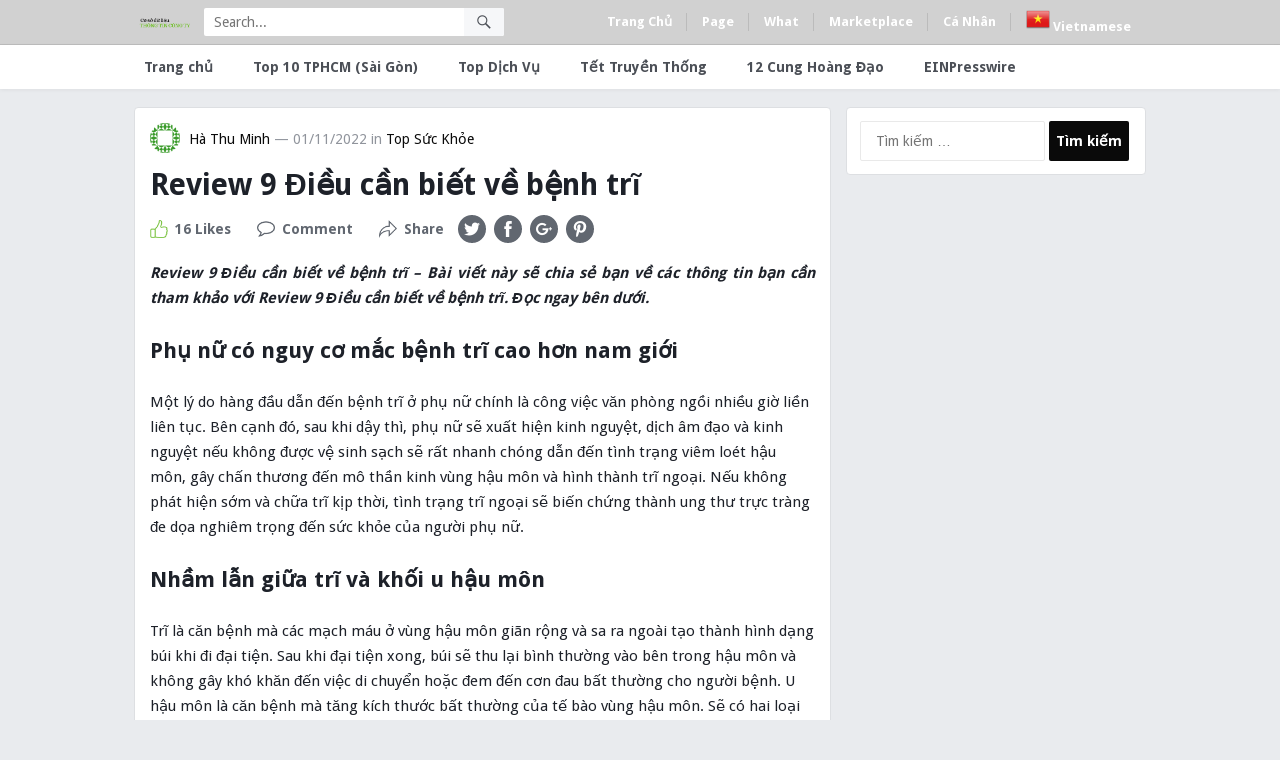

--- FILE ---
content_type: text/html; charset=UTF-8
request_url: https://thongtincongty.work/review-9-dieu-can-biet-ve-benh-tri/
body_size: 15980
content:
<!DOCTYPE html>
<html lang="vi" prefix="og: https://ogp.me/ns#">
<head>
<script async src="https://pagead2.googlesyndication.com/pagead/js/adsbygoogle.js"></script>
<script>
     (adsbygoogle = window.adsbygoogle || []).push({
          google_ad_client: "ca-pub-4895990108808600",
          enable_page_level_ads: true
     });
</script>
	<!-- Global site tag (gtag.js) - Google Analytics -->
<script async src="https://www.googletagmanager.com/gtag/js?id=G-30GD0V6ZGT"></script>
<script>
  window.dataLayer = window.dataLayer || [];
  function gtag(){dataLayer.push(arguments);}
  gtag('js', new Date());

  gtag('config', 'G-30GD0V6ZGT');
</script>
	<meta name="google-site-verification" content="faxTlsrXNxUDHcFQib5KByChHEZTRufoxxSGD6ebKdM" />
<meta charset="UTF-8">
<meta name="viewport" content="width=device-width, initial-scale=1">
<meta http-equiv="X-UA-Compatible" content="IE=edge">
<meta name="HandheldFriendly" content="true">
<link rel="profile" href="https://gmpg.org/xfn/11">
<link rel="icon" type="image/png" href="https://thongtincongty.work/wp-content/uploads/2021/08/icon-sao.png" />

<!-- Tối ưu hóa công cụ tìm kiếm bởi Rank Math PRO - https://rankmath.com/ -->
<title>Review 9 Điều cần biết về bệnh trĩ 2026</title>
<meta name="description" content="Review 9 Điều cần biết về bệnh trĩ - Bài viết này sẽ chia sẻ bạn về các thông tin bạn cần tham khảo với Review 9 Điều cần biết về bệnh trĩ. Đọc ngay bên dưới."/>
<meta name="robots" content="follow, index, max-snippet:-1, max-video-preview:-1, max-image-preview:large"/>
<link rel="canonical" href="https://thongtincongty.work/review-9-dieu-can-biet-ve-benh-tri/" />
<meta property="og:locale" content="vi_VN" />
<meta property="og:type" content="article" />
<meta property="og:title" content="Review 9 Điều cần biết về bệnh trĩ 2026" />
<meta property="og:description" content="Review 9 Điều cần biết về bệnh trĩ - Bài viết này sẽ chia sẻ bạn về các thông tin bạn cần tham khảo với Review 9 Điều cần biết về bệnh trĩ. Đọc ngay bên dưới." />
<meta property="og:url" content="https://thongtincongty.work/review-9-dieu-can-biet-ve-benh-tri/" />
<meta property="og:site_name" content="Thông Tin Công Ty Top" />
<meta property="article:section" content="Top Sức Khỏe" />
<meta property="og:image" content="https://thongtincongty.work/wp-content/uploads/2021/09/Top-9-Dieu-can-biet-ve-benh-tri.png" />
<meta property="og:image:secure_url" content="https://thongtincongty.work/wp-content/uploads/2021/09/Top-9-Dieu-can-biet-ve-benh-tri.png" />
<meta property="og:image:width" content="266" />
<meta property="og:image:height" content="200" />
<meta property="og:image:alt" content="Review 9 Điều cần biết về bệnh trĩ" />
<meta property="og:image:type" content="image/jpeg" />
<meta property="article:published_time" content="2022-11-01T16:10:40+07:00" />
<meta name="twitter:card" content="summary_large_image" />
<meta name="twitter:title" content="Review 9 Điều cần biết về bệnh trĩ 2026" />
<meta name="twitter:description" content="Review 9 Điều cần biết về bệnh trĩ - Bài viết này sẽ chia sẻ bạn về các thông tin bạn cần tham khảo với Review 9 Điều cần biết về bệnh trĩ. Đọc ngay bên dưới." />
<meta name="twitter:image" content="https://thongtincongty.work/wp-content/uploads/2021/09/Top-9-Dieu-can-biet-ve-benh-tri.png" />
<meta name="twitter:label1" content="Được viết bởi" />
<meta name="twitter:data1" content="Hà Thu Minh" />
<meta name="twitter:label2" content="Thời gian để đọc" />
<meta name="twitter:data2" content="7 phút" />
<script type="application/ld+json" class="rank-math-schema-pro">{"@context":"https://schema.org","@graph":[{"@type":["Person","Organization"],"@id":"https://thongtincongty.work/#person","name":"Th\u00f4ng Tin C\u00f4ng Ty Top","logo":{"@type":"ImageObject","@id":"https://thongtincongty.work/#logo","url":"https://thongtincongty.work/wp-content/uploads/2021/08/icon-sao.png","contentUrl":"https://thongtincongty.work/wp-content/uploads/2021/08/icon-sao.png","caption":"Th\u00f4ng Tin C\u00f4ng Ty Top","inLanguage":"vi","width":"720","height":"720"},"image":{"@type":"ImageObject","@id":"https://thongtincongty.work/#logo","url":"https://thongtincongty.work/wp-content/uploads/2021/08/icon-sao.png","contentUrl":"https://thongtincongty.work/wp-content/uploads/2021/08/icon-sao.png","caption":"Th\u00f4ng Tin C\u00f4ng Ty Top","inLanguage":"vi","width":"720","height":"720"}},{"@type":"WebSite","@id":"https://thongtincongty.work/#website","url":"https://thongtincongty.work","name":"Th\u00f4ng Tin C\u00f4ng Ty Top","publisher":{"@id":"https://thongtincongty.work/#person"},"inLanguage":"vi"},{"@type":"ImageObject","@id":"https://thongtincongty.work/wp-content/uploads/2021/09/Top-9-Dieu-can-biet-ve-benh-tri.png","url":"https://thongtincongty.work/wp-content/uploads/2021/09/Top-9-Dieu-can-biet-ve-benh-tri.png","width":"266","height":"200","inLanguage":"vi"},{"@type":"BreadcrumbList","@id":"https://thongtincongty.work/review-9-dieu-can-biet-ve-benh-tri/#breadcrumb","itemListElement":[{"@type":"ListItem","position":"1","item":{"@id":"https://thongtincongty.work","name":"Home"}},{"@type":"ListItem","position":"2","item":{"@id":"https://thongtincongty.work/top-suc-khoe/","name":"Top S\u1ee9c Kh\u1ecfe"}},{"@type":"ListItem","position":"3","item":{"@id":"https://thongtincongty.work/review-9-dieu-can-biet-ve-benh-tri/","name":"Review 9 \u0110i\u1ec1u c\u1ea7n bi\u1ebft v\u1ec1 b\u1ec7nh tr\u0129"}}]},{"@type":"WebPage","@id":"https://thongtincongty.work/review-9-dieu-can-biet-ve-benh-tri/#webpage","url":"https://thongtincongty.work/review-9-dieu-can-biet-ve-benh-tri/","name":"Review 9 \u0110i\u1ec1u c\u1ea7n bi\u1ebft v\u1ec1 b\u1ec7nh tr\u0129 2026","datePublished":"2022-11-01T16:10:40+07:00","dateModified":"2022-11-01T16:10:40+07:00","isPartOf":{"@id":"https://thongtincongty.work/#website"},"primaryImageOfPage":{"@id":"https://thongtincongty.work/wp-content/uploads/2021/09/Top-9-Dieu-can-biet-ve-benh-tri.png"},"inLanguage":"vi","breadcrumb":{"@id":"https://thongtincongty.work/review-9-dieu-can-biet-ve-benh-tri/#breadcrumb"}},{"@type":"Person","@id":"https://thongtincongty.work/author/toptphcm/","name":"H\u00e0 Thu Minh","url":"https://thongtincongty.work/author/toptphcm/","image":{"@type":"ImageObject","@id":"https://secure.gravatar.com/avatar/124e600a67294c04915b286aa00ddcf715ceef4b9a690176f6a8fa3752cba6c4?s=96&amp;d=identicon&amp;r=g","url":"https://secure.gravatar.com/avatar/124e600a67294c04915b286aa00ddcf715ceef4b9a690176f6a8fa3752cba6c4?s=96&amp;d=identicon&amp;r=g","caption":"H\u00e0 Thu Minh","inLanguage":"vi"},"sameAs":["https://thongtincongty.work"]},{"@type":"BlogPosting","headline":"Review 9 \u0110i\u1ec1u c\u1ea7n bi\u1ebft v\u1ec1 b\u1ec7nh tr\u0129 2026","datePublished":"2022-11-01T16:10:40+07:00","dateModified":"2022-11-01T16:10:40+07:00","articleSection":"Top S\u1ee9c Kh\u1ecfe","author":{"@id":"https://thongtincongty.work/author/toptphcm/","name":"H\u00e0 Thu Minh"},"publisher":{"@id":"https://thongtincongty.work/#person"},"description":"Review 9 \u0110i\u1ec1u c\u1ea7n bi\u1ebft v\u1ec1 b\u1ec7nh tr\u0129 - B\u00e0i vi\u1ebft n\u00e0y s\u1ebd chia s\u1ebb b\u1ea1n v\u1ec1 c\u00e1c th\u00f4ng tin b\u1ea1n c\u1ea7n tham kh\u1ea3o v\u1edbi Review 9 \u0110i\u1ec1u c\u1ea7n bi\u1ebft v\u1ec1 b\u1ec7nh tr\u0129. \u0110\u1ecdc ngay b\u00ean d\u01b0\u1edbi.","name":"Review 9 \u0110i\u1ec1u c\u1ea7n bi\u1ebft v\u1ec1 b\u1ec7nh tr\u0129 2026","@id":"https://thongtincongty.work/review-9-dieu-can-biet-ve-benh-tri/#richSnippet","isPartOf":{"@id":"https://thongtincongty.work/review-9-dieu-can-biet-ve-benh-tri/#webpage"},"image":{"@id":"https://thongtincongty.work/wp-content/uploads/2021/09/Top-9-Dieu-can-biet-ve-benh-tri.png"},"inLanguage":"vi","mainEntityOfPage":{"@id":"https://thongtincongty.work/review-9-dieu-can-biet-ve-benh-tri/#webpage"}}]}</script>
<!-- /Plugin SEO WordPress Rank Math -->

<link rel='dns-prefetch' href='//fonts.googleapis.com' />
<link rel="alternate" type="application/rss+xml" title="Dòng thông tin Thông Tin Công Ty Top &raquo;" href="https://thongtincongty.work/feed/" />
<link rel="alternate" type="application/rss+xml" title="Thông Tin Công Ty Top &raquo; Dòng bình luận" href="https://thongtincongty.work/comments/feed/" />
<link rel="alternate" type="application/rss+xml" title="Thông Tin Công Ty Top &raquo; Review 9 Điều cần biết về bệnh trĩ Dòng bình luận" href="https://thongtincongty.work/review-9-dieu-can-biet-ve-benh-tri/feed/" />
<link rel="alternate" title="oNhúng (JSON)" type="application/json+oembed" href="https://thongtincongty.work/wp-json/oembed/1.0/embed?url=https%3A%2F%2Fthongtincongty.work%2Freview-9-dieu-can-biet-ve-benh-tri%2F" />
<link rel="alternate" title="oNhúng (XML)" type="text/xml+oembed" href="https://thongtincongty.work/wp-json/oembed/1.0/embed?url=https%3A%2F%2Fthongtincongty.work%2Freview-9-dieu-can-biet-ve-benh-tri%2F&#038;format=xml" />
<style id='wp-img-auto-sizes-contain-inline-css' type='text/css'>
img:is([sizes=auto i],[sizes^="auto," i]){contain-intrinsic-size:3000px 1500px}
/*# sourceURL=wp-img-auto-sizes-contain-inline-css */
</style>

<style id='wp-emoji-styles-inline-css' type='text/css'>

	img.wp-smiley, img.emoji {
		display: inline !important;
		border: none !important;
		box-shadow: none !important;
		height: 1em !important;
		width: 1em !important;
		margin: 0 0.07em !important;
		vertical-align: -0.1em !important;
		background: none !important;
		padding: 0 !important;
	}
/*# sourceURL=wp-emoji-styles-inline-css */
</style>
<link rel='stylesheet' id='wp-block-library-css' href='https://thongtincongty.work/wp-includes/css/dist/block-library/style.min.css?ver=f33d6bab6fc4b503311a831c53d5b63c' type='text/css' media='all' />
<style id='global-styles-inline-css' type='text/css'>
:root{--wp--preset--aspect-ratio--square: 1;--wp--preset--aspect-ratio--4-3: 4/3;--wp--preset--aspect-ratio--3-4: 3/4;--wp--preset--aspect-ratio--3-2: 3/2;--wp--preset--aspect-ratio--2-3: 2/3;--wp--preset--aspect-ratio--16-9: 16/9;--wp--preset--aspect-ratio--9-16: 9/16;--wp--preset--color--black: #000000;--wp--preset--color--cyan-bluish-gray: #abb8c3;--wp--preset--color--white: #ffffff;--wp--preset--color--pale-pink: #f78da7;--wp--preset--color--vivid-red: #cf2e2e;--wp--preset--color--luminous-vivid-orange: #ff6900;--wp--preset--color--luminous-vivid-amber: #fcb900;--wp--preset--color--light-green-cyan: #7bdcb5;--wp--preset--color--vivid-green-cyan: #00d084;--wp--preset--color--pale-cyan-blue: #8ed1fc;--wp--preset--color--vivid-cyan-blue: #0693e3;--wp--preset--color--vivid-purple: #9b51e0;--wp--preset--gradient--vivid-cyan-blue-to-vivid-purple: linear-gradient(135deg,rgb(6,147,227) 0%,rgb(155,81,224) 100%);--wp--preset--gradient--light-green-cyan-to-vivid-green-cyan: linear-gradient(135deg,rgb(122,220,180) 0%,rgb(0,208,130) 100%);--wp--preset--gradient--luminous-vivid-amber-to-luminous-vivid-orange: linear-gradient(135deg,rgb(252,185,0) 0%,rgb(255,105,0) 100%);--wp--preset--gradient--luminous-vivid-orange-to-vivid-red: linear-gradient(135deg,rgb(255,105,0) 0%,rgb(207,46,46) 100%);--wp--preset--gradient--very-light-gray-to-cyan-bluish-gray: linear-gradient(135deg,rgb(238,238,238) 0%,rgb(169,184,195) 100%);--wp--preset--gradient--cool-to-warm-spectrum: linear-gradient(135deg,rgb(74,234,220) 0%,rgb(151,120,209) 20%,rgb(207,42,186) 40%,rgb(238,44,130) 60%,rgb(251,105,98) 80%,rgb(254,248,76) 100%);--wp--preset--gradient--blush-light-purple: linear-gradient(135deg,rgb(255,206,236) 0%,rgb(152,150,240) 100%);--wp--preset--gradient--blush-bordeaux: linear-gradient(135deg,rgb(254,205,165) 0%,rgb(254,45,45) 50%,rgb(107,0,62) 100%);--wp--preset--gradient--luminous-dusk: linear-gradient(135deg,rgb(255,203,112) 0%,rgb(199,81,192) 50%,rgb(65,88,208) 100%);--wp--preset--gradient--pale-ocean: linear-gradient(135deg,rgb(255,245,203) 0%,rgb(182,227,212) 50%,rgb(51,167,181) 100%);--wp--preset--gradient--electric-grass: linear-gradient(135deg,rgb(202,248,128) 0%,rgb(113,206,126) 100%);--wp--preset--gradient--midnight: linear-gradient(135deg,rgb(2,3,129) 0%,rgb(40,116,252) 100%);--wp--preset--font-size--small: 13px;--wp--preset--font-size--medium: 20px;--wp--preset--font-size--large: 36px;--wp--preset--font-size--x-large: 42px;--wp--preset--spacing--20: 0.44rem;--wp--preset--spacing--30: 0.67rem;--wp--preset--spacing--40: 1rem;--wp--preset--spacing--50: 1.5rem;--wp--preset--spacing--60: 2.25rem;--wp--preset--spacing--70: 3.38rem;--wp--preset--spacing--80: 5.06rem;--wp--preset--shadow--natural: 6px 6px 9px rgba(0, 0, 0, 0.2);--wp--preset--shadow--deep: 12px 12px 50px rgba(0, 0, 0, 0.4);--wp--preset--shadow--sharp: 6px 6px 0px rgba(0, 0, 0, 0.2);--wp--preset--shadow--outlined: 6px 6px 0px -3px rgb(255, 255, 255), 6px 6px rgb(0, 0, 0);--wp--preset--shadow--crisp: 6px 6px 0px rgb(0, 0, 0);}:where(.is-layout-flex){gap: 0.5em;}:where(.is-layout-grid){gap: 0.5em;}body .is-layout-flex{display: flex;}.is-layout-flex{flex-wrap: wrap;align-items: center;}.is-layout-flex > :is(*, div){margin: 0;}body .is-layout-grid{display: grid;}.is-layout-grid > :is(*, div){margin: 0;}:where(.wp-block-columns.is-layout-flex){gap: 2em;}:where(.wp-block-columns.is-layout-grid){gap: 2em;}:where(.wp-block-post-template.is-layout-flex){gap: 1.25em;}:where(.wp-block-post-template.is-layout-grid){gap: 1.25em;}.has-black-color{color: var(--wp--preset--color--black) !important;}.has-cyan-bluish-gray-color{color: var(--wp--preset--color--cyan-bluish-gray) !important;}.has-white-color{color: var(--wp--preset--color--white) !important;}.has-pale-pink-color{color: var(--wp--preset--color--pale-pink) !important;}.has-vivid-red-color{color: var(--wp--preset--color--vivid-red) !important;}.has-luminous-vivid-orange-color{color: var(--wp--preset--color--luminous-vivid-orange) !important;}.has-luminous-vivid-amber-color{color: var(--wp--preset--color--luminous-vivid-amber) !important;}.has-light-green-cyan-color{color: var(--wp--preset--color--light-green-cyan) !important;}.has-vivid-green-cyan-color{color: var(--wp--preset--color--vivid-green-cyan) !important;}.has-pale-cyan-blue-color{color: var(--wp--preset--color--pale-cyan-blue) !important;}.has-vivid-cyan-blue-color{color: var(--wp--preset--color--vivid-cyan-blue) !important;}.has-vivid-purple-color{color: var(--wp--preset--color--vivid-purple) !important;}.has-black-background-color{background-color: var(--wp--preset--color--black) !important;}.has-cyan-bluish-gray-background-color{background-color: var(--wp--preset--color--cyan-bluish-gray) !important;}.has-white-background-color{background-color: var(--wp--preset--color--white) !important;}.has-pale-pink-background-color{background-color: var(--wp--preset--color--pale-pink) !important;}.has-vivid-red-background-color{background-color: var(--wp--preset--color--vivid-red) !important;}.has-luminous-vivid-orange-background-color{background-color: var(--wp--preset--color--luminous-vivid-orange) !important;}.has-luminous-vivid-amber-background-color{background-color: var(--wp--preset--color--luminous-vivid-amber) !important;}.has-light-green-cyan-background-color{background-color: var(--wp--preset--color--light-green-cyan) !important;}.has-vivid-green-cyan-background-color{background-color: var(--wp--preset--color--vivid-green-cyan) !important;}.has-pale-cyan-blue-background-color{background-color: var(--wp--preset--color--pale-cyan-blue) !important;}.has-vivid-cyan-blue-background-color{background-color: var(--wp--preset--color--vivid-cyan-blue) !important;}.has-vivid-purple-background-color{background-color: var(--wp--preset--color--vivid-purple) !important;}.has-black-border-color{border-color: var(--wp--preset--color--black) !important;}.has-cyan-bluish-gray-border-color{border-color: var(--wp--preset--color--cyan-bluish-gray) !important;}.has-white-border-color{border-color: var(--wp--preset--color--white) !important;}.has-pale-pink-border-color{border-color: var(--wp--preset--color--pale-pink) !important;}.has-vivid-red-border-color{border-color: var(--wp--preset--color--vivid-red) !important;}.has-luminous-vivid-orange-border-color{border-color: var(--wp--preset--color--luminous-vivid-orange) !important;}.has-luminous-vivid-amber-border-color{border-color: var(--wp--preset--color--luminous-vivid-amber) !important;}.has-light-green-cyan-border-color{border-color: var(--wp--preset--color--light-green-cyan) !important;}.has-vivid-green-cyan-border-color{border-color: var(--wp--preset--color--vivid-green-cyan) !important;}.has-pale-cyan-blue-border-color{border-color: var(--wp--preset--color--pale-cyan-blue) !important;}.has-vivid-cyan-blue-border-color{border-color: var(--wp--preset--color--vivid-cyan-blue) !important;}.has-vivid-purple-border-color{border-color: var(--wp--preset--color--vivid-purple) !important;}.has-vivid-cyan-blue-to-vivid-purple-gradient-background{background: var(--wp--preset--gradient--vivid-cyan-blue-to-vivid-purple) !important;}.has-light-green-cyan-to-vivid-green-cyan-gradient-background{background: var(--wp--preset--gradient--light-green-cyan-to-vivid-green-cyan) !important;}.has-luminous-vivid-amber-to-luminous-vivid-orange-gradient-background{background: var(--wp--preset--gradient--luminous-vivid-amber-to-luminous-vivid-orange) !important;}.has-luminous-vivid-orange-to-vivid-red-gradient-background{background: var(--wp--preset--gradient--luminous-vivid-orange-to-vivid-red) !important;}.has-very-light-gray-to-cyan-bluish-gray-gradient-background{background: var(--wp--preset--gradient--very-light-gray-to-cyan-bluish-gray) !important;}.has-cool-to-warm-spectrum-gradient-background{background: var(--wp--preset--gradient--cool-to-warm-spectrum) !important;}.has-blush-light-purple-gradient-background{background: var(--wp--preset--gradient--blush-light-purple) !important;}.has-blush-bordeaux-gradient-background{background: var(--wp--preset--gradient--blush-bordeaux) !important;}.has-luminous-dusk-gradient-background{background: var(--wp--preset--gradient--luminous-dusk) !important;}.has-pale-ocean-gradient-background{background: var(--wp--preset--gradient--pale-ocean) !important;}.has-electric-grass-gradient-background{background: var(--wp--preset--gradient--electric-grass) !important;}.has-midnight-gradient-background{background: var(--wp--preset--gradient--midnight) !important;}.has-small-font-size{font-size: var(--wp--preset--font-size--small) !important;}.has-medium-font-size{font-size: var(--wp--preset--font-size--medium) !important;}.has-large-font-size{font-size: var(--wp--preset--font-size--large) !important;}.has-x-large-font-size{font-size: var(--wp--preset--font-size--x-large) !important;}
/*# sourceURL=global-styles-inline-css */
</style>

<style id='classic-theme-styles-inline-css' type='text/css'>
/*! This file is auto-generated */
.wp-block-button__link{color:#fff;background-color:#32373c;border-radius:9999px;box-shadow:none;text-decoration:none;padding:calc(.667em + 2px) calc(1.333em + 2px);font-size:1.125em}.wp-block-file__button{background:#32373c;color:#fff;text-decoration:none}
/*# sourceURL=/wp-includes/css/classic-themes.min.css */
</style>
<link rel='stylesheet' id='kk-star-ratings-css' href='https://thongtincongty.work/wp-content/plugins/kk-star-ratings/src/core/public/css/kk-star-ratings.min.css?ver=5.4.10.3' type='text/css' media='all' />
<link rel='stylesheet' id='wp-show-posts-css' href='https://thongtincongty.work/wp-content/plugins/wp-show-posts/css/wp-show-posts-min.css?ver=1.1.6' type='text/css' media='all' />
<link rel='stylesheet' id='demo_fonts-css' href='//fonts.googleapis.com/css?family=Droid+Sans%3Aregular%2C700%26subset%3Dlatin%2C' type='text/css' media='screen' />
<link rel='stylesheet' id='myshare_pro-style-css' href='https://thongtincongty.work/wp-content/themes/thong%20tin%20cong%20ty%20-%20dia%20chi%20doanh%20nghiep%20mst/style.css?ver=20180523' type='text/css' media='all' />
<link rel='stylesheet' id='genericons-style-css' href='https://thongtincongty.work/wp-content/themes/thong%20tin%20cong%20ty%20-%20dia%20chi%20doanh%20nghiep%20mst/genericons/genericons.css?ver=f33d6bab6fc4b503311a831c53d5b63c' type='text/css' media='all' />
<link rel='stylesheet' id='responsive-style-css' href='https://thongtincongty.work/wp-content/themes/thong%20tin%20cong%20ty%20-%20dia%20chi%20doanh%20nghiep%20mst/responsive.css?ver=20170822' type='text/css' media='all' />
<script type="text/javascript" src="https://thongtincongty.work/wp-includes/js/jquery/jquery.min.js?ver=3.7.1" id="jquery-core-js"></script>
<script type="text/javascript" src="https://thongtincongty.work/wp-includes/js/jquery/jquery-migrate.min.js?ver=3.4.1" id="jquery-migrate-js"></script>
<script type="text/javascript" id="simple-likes-public-js-js-extra">
/* <![CDATA[ */
var simpleLikes = {"ajaxurl":"https://thongtincongty.work/wp-admin/admin-ajax.php","like":"Like","unlike":"Unlike"};
//# sourceURL=simple-likes-public-js-js-extra
/* ]]> */
</script>
<script type="text/javascript" src="https://thongtincongty.work/wp-content/themes/thong%20tin%20cong%20ty%20-%20dia%20chi%20doanh%20nghiep%20mst/assets/js/simple-likes-public.js?ver=0.5" id="simple-likes-public-js-js"></script>
<link rel="https://api.w.org/" href="https://thongtincongty.work/wp-json/" /><link rel="alternate" title="JSON" type="application/json" href="https://thongtincongty.work/wp-json/wp/v2/posts/41512" /><link rel="pingback" href="https://thongtincongty.work/xmlrpc.php">
<!-- Begin Custom CSS -->
<style type="text/css" id="demo-custom-css">
.primary{color:#0a0a0a;}.secondary{color:#d1d1d1;}
</style>
<!-- End Custom CSS -->
		<style type="text/css" id="wp-custom-css">
			.item-top{ border: 1px solid #cae0e7;
    box-shadow: 0 0 10px 0 rgb(203 225 231 / 85%);
    margin: 0 -1px 35px;
    position: relative;
    background: #fff;
    padding: 15px 30px;min-width:660px!important;}

.item-top img,figure{max-width:500px!important;}
.item-top .top_item {
    padding-bottom: 15px;
    border-bottom: 1px solid #cae0e7;
	
}
.item-top ul li{
	list-style: disclosure-closed;
}
.item-top .left_item {
    min-width: 52px;
    display: table-cell;
    vertical-align: top;
    padding: 0px 15px 0px 0px;
}
.item-top .right_item {
    display: table-cell;
    vertical-align: middle;
    text-align: justify;
    padding: 0px 0px 0px 0px;
}
.h2_title {
    margin: 0px 0px 0px 0px;
    text-align: left;
    font-size: 23px;
    line-height: 30px;
}
.badged_small {
    height: 50px;
    width: 50px;
    display: block;
    text-align: center;
    padding: 6px;
    font-size: 26px;
    background: #2e93ff;
    color: #fff;
    line-height: 33px;
}
.sumary-content{
	background:white;
	border:1px dashed #ccc;
	width: 660;
padding: 15px;
}		</style>
		
<style type="text/css" media="all">
	body,
	.breadcrumbs h1,
	.breadcrumbs h2,
	.breadcrumbs h3,
	label,
	input,
	input[type="text"],
	input[type="email"],
	input[type="url"],
	input[type="search"],
	input[type="password"],
	textarea,
	button,
	.btn,
	input[type="submit"],
	input[type="reset"],
	input[type="button"],
	table,
	.sidebar .widget_ad .widget-title,
	.site-footer .widget_ad .widget-title {
		font-family: "Droid Sans", "Helvetica Neue", Helvetica, Arial, sans-serif;
	}
	h1,h2,h3,h4,h5,h6 {
		font-family: "Droid Sans", "Helvetica Neue", Helvetica, Arial, sans-serif;
	}
	a,
	a:hover,
	a:visited,
	.site-title a:hover,
	.sf-menu ul li li a:hover,
	.sf-menu li.sfHover li a:hover,
	#primary-menu li li a:hover,	
	#primary-menu li li.current-menu-item a:hover,	
	#secondary-menu li li a:hover,
	#secondary-menu li li.current-menu-item a:hover,	
	.entry-meta a,
	.edit-link a,
	.author-box .author-name span a,
	.comment-reply-title small a:hover,
	.sidebar-2 .widget ul li a:hover,
	.sidebar .widget ul li a:hover,
	.site-footer .widget ul li a:hover,
	.mobile-menu ul li a:hover,
	.entry-tags .tag-links a:hover:before,
	.widget_tag_cloud .tagcloud a:hover:before,
	.entry-content a,
	.entry-content a:visited,
	.page-content a,
	.page-content a:visited,
	.widget a:visited,
	.entry-related .hentry .entry-title a:hover {
		color: #0a0a0a;
	}
	button,
	.btn,
	input[type="submit"],
	input[type="reset"],
	input[type="button"],
	button:hover,
	.btn:hover,
	input[type="reset"]:hover,
	input[type="submit"]:hover,
	input[type="button"]:hover,
	.sidebar-2 .widget-title {
		background-color: #0a0a0a;
	}
	.small-logo a {
		color: #d1d1d1;
	}
	#primary-bar {
		background-color: #d1d1d1;
	}
	.pagination .page-numbers:hover,
	.pagination .page-numbers.current,
	#secondary-menu li.current-menu-item a,
	#secondary-menu li.current-menu-item a:hover {
		border-bottom-color: #0a0a0a;

	}
	@media only screen and (max-width: 959px) {
		.site-header {
			background-color: #d1d1d1;
		}
	}
</style>
</head>

<body data-rsssl=1 class="wp-singular post-template-default single single-post postid-41512 single-format-standard wp-theme-thongtincongty-diachidoanhnghiepmst group-blog">

<div id="page" class="site">

	<header id="masthead" class="site-header">

		<div id="primary-bar">

			<div class="container">

			<div class="small-logo">
				<a href="https://thongtincongty.work">
										<span class="helper"></span>
					<img src="https://thongtincongty.work/wp-content/uploads/2021/09/logo1-default.png" alt="Thông Tin Công Ty Top" />
									</a>
			</div><!-- .small-logo -->

			
				<div class="header-search">
					<form id="searchform" method="get" action="https://thongtincongty.work/">
						<input type="search" name="s" class="search-input" placeholder="Search..." autocomplete="off">
						<button type="submit" class="search-submit"><span class="genericon genericon-search"></span></button>		
					</form>
				</div><!-- .header-search -->

			
			<nav id="primary-nav" class="main-navigation">

				<div class="menu-menu-dau-container"><ul id="primary-menu" class="sf-menu"><li id="menu-item-20473" class="menu-item menu-item-type-custom menu-item-object-custom menu-item-20473"><a>Trang Chủ</a></li>
<li id="menu-item-20474" class="menu-item menu-item-type-custom menu-item-object-custom menu-item-20474"><a>Page</a></li>
<li id="menu-item-20475" class="menu-item menu-item-type-custom menu-item-object-custom menu-item-20475"><a>What</a></li>
<li id="menu-item-20476" class="menu-item menu-item-type-custom menu-item-object-custom menu-item-20476"><a>Marketplace</a></li>
<li id="menu-item-20477" class="menu-item menu-item-type-custom menu-item-object-custom menu-item-20477"><a>Cá Nhân</a></li>
<li class="menu-item menu-item-gtranslate menu-item-has-children notranslate"><a href="#" data-gt-lang="vi" class="gt-current-wrapper notranslate"><img src="https://thongtincongty.work/wp-content/plugins/gtranslate/flags/24/vi.png" width="24" height="24" alt="vi" loading="lazy"> <span>Vietnamese</span></a><ul class="dropdown-menu sub-menu"><li class="menu-item menu-item-gtranslate-child"><a href="#" data-gt-lang="en" class="notranslate"><img src="https://thongtincongty.work/wp-content/plugins/gtranslate/flags/24/en.png" width="24" height="24" alt="en" loading="lazy"> <span>English</span></a></li><li class="menu-item menu-item-gtranslate-child"><a href="#" data-gt-lang="vi" class="gt-current-lang notranslate"><img src="https://thongtincongty.work/wp-content/plugins/gtranslate/flags/24/vi.png" width="24" height="24" alt="vi" loading="lazy"> <span>Vietnamese</span></a></li></ul></li></ul></div>
			</nav><!-- #primary-nav -->	

			</div><!-- .container -->

			<span class="mobile-menu-icon">
				<span class="menu-icon-open">Menu</span>
				<span class="menu-icon-close"><span class="genericon genericon-close"></span></span>		
			</span>				

		</div><!-- #primary-bar -->	

		<div id="secondary-bar" class="clear">

			<div class="container">

			<nav id="secondary-nav" class="secondary-navigation">

				<div class="menu-menu-2-container"><ul id="secondary-menu" class="sf-menu"><li id="menu-item-20466" class="menu-item menu-item-type-custom menu-item-object-custom menu-item-home menu-item-20466"><a href="https://thongtincongty.work/">Trang chủ</a></li>
<li id="menu-item-20467" class="menu-item menu-item-type-taxonomy menu-item-object-category menu-item-20467"><a href="https://thongtincongty.work/top10tphcm-sai-gon/">Top 10 TPHCM (Sài Gòn)</a></li>
<li id="menu-item-20469" class="menu-item menu-item-type-taxonomy menu-item-object-category menu-item-20469"><a href="https://thongtincongty.work/top-dich-vu/">Top Dịch Vụ</a></li>
<li id="menu-item-20470" class="menu-item menu-item-type-taxonomy menu-item-object-category menu-item-20470"><a href="https://thongtincongty.work/tet-truyen-thong/">Tết Truyền Thống</a></li>
<li id="menu-item-20490" class="menu-item menu-item-type-taxonomy menu-item-object-category menu-item-20490"><a href="https://thongtincongty.work/12-cung-hoang-dao/">12 Cung Hoàng Đạo</a></li>
<li id="menu-item-45514" class="menu-item menu-item-type-taxonomy menu-item-object-category menu-item-45514"><a href="https://thongtincongty.work/einpresswire/">EINPresswire</a></li>
</ul></div>
			</nav><!-- #secondary-nav -->

			</div><!-- .container -->				

		</div><!-- .secondary-bar -->

		<div class="mobile-menu clear">

			<div class="container">

			<div class="menu-left"><h3>Pages</h3><div class="menu-menu-dau-container"><ul id="primary-mobile-menu" class=""><li class="menu-item menu-item-type-custom menu-item-object-custom menu-item-20473"><a>Trang Chủ</a></li>
<li class="menu-item menu-item-type-custom menu-item-object-custom menu-item-20474"><a>Page</a></li>
<li class="menu-item menu-item-type-custom menu-item-object-custom menu-item-20475"><a>What</a></li>
<li class="menu-item menu-item-type-custom menu-item-object-custom menu-item-20476"><a>Marketplace</a></li>
<li class="menu-item menu-item-type-custom menu-item-object-custom menu-item-20477"><a>Cá Nhân</a></li>
<li class="menu-item menu-item-gtranslate menu-item-has-children notranslate"><a href="#" data-gt-lang="vi" class="gt-current-wrapper notranslate"><img src="https://thongtincongty.work/wp-content/plugins/gtranslate/flags/24/vi.png" width="24" height="24" alt="vi" loading="lazy"> <span>Vietnamese</span></a><ul class="dropdown-menu sub-menu"><li class="menu-item menu-item-gtranslate-child"><a href="#" data-gt-lang="en" class="notranslate"><img src="https://thongtincongty.work/wp-content/plugins/gtranslate/flags/24/en.png" width="24" height="24" alt="en" loading="lazy"> <span>English</span></a></li><li class="menu-item menu-item-gtranslate-child"><a href="#" data-gt-lang="vi" class="gt-current-lang notranslate"><img src="https://thongtincongty.work/wp-content/plugins/gtranslate/flags/24/vi.png" width="24" height="24" alt="vi" loading="lazy"> <span>Vietnamese</span></a></li></ul></li></ul></div></div><div class="menu-right"><h3>Categories</h3><div class="menu-menu-2-container"><ul id="secondary-mobile-menu" class=""><li class="menu-item menu-item-type-custom menu-item-object-custom menu-item-home menu-item-20466"><a href="https://thongtincongty.work/">Trang chủ</a></li>
<li class="menu-item menu-item-type-taxonomy menu-item-object-category menu-item-20467"><a href="https://thongtincongty.work/top10tphcm-sai-gon/">Top 10 TPHCM (Sài Gòn)</a></li>
<li class="menu-item menu-item-type-taxonomy menu-item-object-category menu-item-20469"><a href="https://thongtincongty.work/top-dich-vu/">Top Dịch Vụ</a></li>
<li class="menu-item menu-item-type-taxonomy menu-item-object-category menu-item-20470"><a href="https://thongtincongty.work/tet-truyen-thong/">Tết Truyền Thống</a></li>
<li class="menu-item menu-item-type-taxonomy menu-item-object-category menu-item-20490"><a href="https://thongtincongty.work/12-cung-hoang-dao/">12 Cung Hoàng Đạo</a></li>
<li class="menu-item menu-item-type-taxonomy menu-item-object-category menu-item-45514"><a href="https://thongtincongty.work/einpresswire/">EINPresswire</a></li>
</ul></div></div>
			</div><!-- .container -->

		</div><!-- .mobile-menu -->					

	</header><!-- #masthead -->

	<div id="content" class="site-content container clear">

	
	<div id="primary" class="content-area">

		<main id="main" class="site-main" >

		
<article id="post-41512" class="post-41512 post type-post status-publish format-standard has-post-thumbnail hentry category-top-suc-khoe">

	<header class="entry-header">	

		<div class="entry-meta clear">

	<span class="entry-author"><a href="https://thongtincongty.work/author/toptphcm/"><img alt='' src='https://secure.gravatar.com/avatar/124e600a67294c04915b286aa00ddcf715ceef4b9a690176f6a8fa3752cba6c4?s=48&#038;d=identicon&#038;r=g' srcset='https://secure.gravatar.com/avatar/124e600a67294c04915b286aa00ddcf715ceef4b9a690176f6a8fa3752cba6c4?s=96&#038;d=identicon&#038;r=g 2x' class='avatar avatar-48 photo' height='48' width='48' decoding='async'/></a> <a href="https://thongtincongty.work/author/toptphcm/" title="Đăng bởi Hà Thu Minh" rel="author">Hà Thu Minh</a></span> 
	<span class="entry-date"> &#8212; 01/11/2022</span>

	<span class="entry-category"> in <a href="https://thongtincongty.work/top-suc-khoe/" title="View all posts in Top Sức Khỏe" >Top Sức Khỏe</a> </span>

</div><!-- .entry-meta -->
		<h1 class="entry-title">Review 9 Điều cần biết về bệnh trĩ</h1>
		<div class="entry-icons">
			<span class="entry-like"><span class="sl-wrapper"><a href="https://thongtincongty.work/wp-admin/admin-ajax.php?action=process_simple_like&post_id=41512&nonce=afed552d53&is_comment=0&disabled=true" class="sl-button sl-button-41512 liked" data-nonce="afed552d53" data-post-id="41512" data-iscomment="0" title="Unlike"><span class="sl-count">16 Likes</span></a><span class="sl-loader"></span></span></span>
			<span class="entry-comment-link"><a href="https://thongtincongty.work/review-9-dieu-can-biet-ve-benh-tri/#respond" class="comments-link" >Comment</a></span>

			<span class="entry-share">

	<span class="share-icon">Share</span>

	<span class="share-box">

		<a class="twitter" href="https://twitter.com/intent/tweet?text=Review+9+%C4%90i%E1%BB%81u+c%E1%BA%A7n+bi%E1%BA%BFt+v%E1%BB%81+b%E1%BB%87nh+tr%C4%A9&amp;url=https%3A%2F%2Fthongtincongty.work%2Freview-9-dieu-can-biet-ve-benh-tri%2F" target="_blank"><img src="https://thongtincongty.work/wp-content/themes/thong%20tin%20cong%20ty%20-%20dia%20chi%20doanh%20nghiep%20mst/assets/img/icon-twitter-white.png" alt="Twitter"></a>

		<a class="facebook" href="https://www.facebook.com/sharer/sharer.php?u=https%3A%2F%2Fthongtincongty.work%2Freview-9-dieu-can-biet-ve-benh-tri%2F" target="_blank"><img src="https://thongtincongty.work/wp-content/themes/thong%20tin%20cong%20ty%20-%20dia%20chi%20doanh%20nghiep%20mst/assets/img/icon-facebook-white.png" alt="Facebook"></a>

		<a class="google-plus" href="https://plus.google.com/share?url=https%3A%2F%2Fthongtincongty.work%2Freview-9-dieu-can-biet-ve-benh-tri%2F" target="_blank"><img src="https://thongtincongty.work/wp-content/themes/thong%20tin%20cong%20ty%20-%20dia%20chi%20doanh%20nghiep%20mst/assets/img/icon-google-plus-white.png" alt="Google+"></a>

		<a class="pinterest" href="https://pinterest.com/pin/create/button/?url=https%3A%2F%2Fthongtincongty.work%2Freview-9-dieu-can-biet-ve-benh-tri%2F&amp;media=https%3A%2F%2Fthongtincongty.work%2Fwp-content%2Fuploads%2F2021%2F09%2FTop-9-Dieu-can-biet-ve-benh-tri.png" target="_blank"><img src="https://thongtincongty.work/wp-content/themes/thong%20tin%20cong%20ty%20-%20dia%20chi%20doanh%20nghiep%20mst/assets/img/icon-pinterest-white.png" alt="Pinterest"></a>

	</span><!-- .share-box -->

</span><!-- .entry-share -->

		</div><!-- .entry-icons -->			

	</header><!-- .entry-header -->

	<div class="entry-content">
			
		<p style="text-align: justify;"><em><strong>Review 9 Điều cần biết về bệnh trĩ &#8211; Bài viết này sẽ chia sẻ bạn về các thông tin bạn cần tham khảo với Review 9 Điều cần biết về bệnh trĩ. Đọc ngay bên dưới.</strong></em></p>
<h3>Phụ nữ có nguy cơ mắc bệnh trĩ cao hơn nam giới</h3>
<p>Một lý do hàng đầu dẫn đến bệnh trĩ ở phụ nữ chính là công việc văn phòng ngồi nhiều giờ liền liên tục. Bên cạnh đó, sau khi dậy thì, phụ nữ sẽ xuất hiện kinh nguyệt, dịch âm đạo và kinh nguyệt nếu không được vệ sinh sạch sẽ rất nhanh chóng dẫn đến tình trạng viêm loét hậu môn, gây chấn thương đến mô thần kinh vùng hậu môn và hình thành trĩ ngoại. Nếu không phát hiện sớm và chữa trĩ kịp thời, tình trạng trĩ ngoại sẽ biến chứng thành ung thư trực tràng đe dọa nghiêm trọng đến sức khỏe của người phụ nữ.</p>
<h3>Nhầm lẫn giữa trĩ và khối u hậu môn</h3>
<p>Trĩ là căn bệnh mà các mạch máu ở vùng hậu môn giãn rộng và sa ra ngoài tạo thành hình dạng búi khi đi đại tiện. Sau khi đại tiện xong, búi sẽ thu lại bình thường vào bên trong hậu môn và không gây khó khăn đến việc di chuyển hoặc đem đến cơn đau bất thường cho người bệnh.  U hậu môn là căn bệnh mà tăng kích thước bất thường của tế bào vùng hậu môn. Sẽ có hai loại u: u lành tính và u ác tính. Khối u thường cứng và đau, tạo cảm giác vướng víu khi di chuyển hoặc đứng ngồi. </p>
<p>Để tránh dẫn đến tình trạng nhầm lẫn tai hại giữa trĩ và u hậu môn ác tính, bệnh nhân nên đến phòng khám chuyên khoa gần nhất để được chẩn đoán chính xác.</p>
<h3>Phụ nữ mang thai có nguy cơ mắc bệnh trĩ cao</h3>
<p>Trong thời gian mang thai, ổ bụng người phụ nữ sẽ chịu một lực ép lớn và điều này dẫn đến việc nhanh chóng hình thành búi trĩ. Phụ nữ mang thai thường có dấu hiệu bị tê chân khi đứng quá lâu hoặc đau sống lưng khi nằm, vì vậy, việc ngồi một chỗ thường xuyên cũng là nguyên nhân dẫn đến trĩ. Thế nhưng, thai phụ nên sử dụng những bài thuốc uống từ dược phẩm thiên nhiên lành để điều trị thay vì kháng sinh trị bệnh vì điều này sẽ làm ảnh hưởng đến em bé.&nbsp;</p>
<h3>Táo bón và trĩ là đôi bạn thân</h3>
<p>Nhiều người thường thờ ơ với triệu chứng táo bón mà không hề biết rằng hai anh chàng này chính là đôi bạn thân. Việc táo bón quá lâu, phân khô cứng sẽ tạo một áp lực rất lớn lên hậu môn và hệ thống thần kinh tại vùng hậu môn, dẫn đến tình trạng giãn nở dây thần kinh và tạo thành sa búi trĩ. Vì vậy, hãy hạn chế tối đa các tác nhân dẫn đến chứng táo bón để tránh rước bệnh trĩ vào người.</p>
<h3>Trẻ nhỏ mắc bệnh trĩ</h3>
<p>Hầu hết chúng ta thường thấy rằng bệnh trĩ chỉ xuất hiện ở người già hoặc trưởng thành. Thế nhưng, theo nghiên cứu khoa học mới nhất thì số lượng bệnh nhân nhí mắc căn bệnh này đang ngày một gia tăng. Nguyên nhân hàng đầu dẫn đến tình trạng này chính là bé thường xuyên đọc sách, truyện hoặc chơi game say sưa trong thời gian dài đi đại tiện, dẫn đến các tĩnh mạch vùng hậu môn có dấu hiệu sa trĩ. Bệnh trĩ ở trẻ nhỏ rất khó để chữa trị vì vậy các bậc phụ huynh khi phát hiện bé có dấu hiệu đại tiện ra máu cần tiến hành chữa trị sớm nhất.</p>
<h3>Thói quen xấu dẫn đến bệnh trĩ</h3>
<p>Nhiều người lớn tuổi thường mắc bệnh trĩ là bởi họ đã có một tuổi trẻ lười biếng và ít vận động. Việc ngồi thường xuyên hàng giờ liền sẽ tạo một áp lực vô cùng lớn lên vùng hậu môn dẫn đến việc sa dẫn dây thần kinh. Bên cạnh đó, cần tập thói quen đi tiểu tiện và đại tiện ngay khi có dấu hiệu, hạn chế nhẫn nhịn vệ sinh trong khoảng thời gian dài.&nbsp;</p>
<h3>Không nguy hiểm</h3>
<p>Một trong những điều khiến bệnh nhân hoang mang chính là nhìn thấy máu tươi trong quá trình đi vệ sinh, điều này khiến họ sợ hãi và cho rằng bản thân đang mắc một căn bệnh nguy hiểm giai đoạn cuối. Thực chất, trĩ không phải là căn bệnh nguy hiểm không còn thuốc chữa, điều mà bệnh nhân cần chính là sự bình tĩnh và tìm đến bác sĩ ngay để nhận thuốc uống điều trị. Ngoài việc gây khó khăn trong việc đi vệ sinh thì hầu như búi trĩ không gây thương tổn gì khác ảnh hưởng đến sức khỏe của người bệnh.</p>
<h3>Chữa dứt điểm bệnh trĩ</h3>
<p>Hiện nay, bệnh trĩ đã được chữa dứt điểm thông qua phương pháp phẫu thuật cắt bỏ búi trĩ. Tuy nhiên, việc tái phát búi trĩ mới là hoàn toàn có thể xảy ra&nbsp;và có nguy cơ tái lại vô cùng cao. Để phục hồi chức năng hậu môn toàn vẹn và tránh tái phát, người bệnh sau khi phẫu thuật cắt bỏ búi trĩ cần đặc biệt chú ý đến chế độ dinh dưỡng giàu chất xơ, ngâm hậu môn trong nước nóng và vệ sinh kỹ càng sau khi đại tiện.</p>
<h3>Chế độ ăn uống</h3>
<p>Một chế độ ăn uống nhiều dầu mỡ, không có rau và chất xơ sẽ nhanh chóng dẫn đến trĩ và táo bón. Để cải thiện, bệnh nhân cần tăng cường thêm lượng lớn rau xanh trong mỗi bữa ăn, uống nhiều nước, hoa quả trong bữa phụ và tuyệt đối tránh xa các món ăn nóng và cay như khoai tây chiên, lẩu cay, gà rán,…</p>
<div style="position: absolute; left: -170662px; top: -170741px;">
<p style="text - align: justify; "> Những điều cần biết về bệnh trĩ | Vinmec<br /> https://www.vinmec.com/tieu-hoa-gan-mat/thong-tin-suc-khoe/nhung-dieu-can-biet-ve-benh-tri/ </p>
<p>    Trĩ là cấu trúc giải phẫu bình thường, bản chất là đám rối tĩnh mạch trĩ nằm dưới niêm mạc (trĩ nội) hoặc dưới da (trĩ ngoại) vùng thấp của trực tràng và hậu môn, bất kể ai cũng đều có trĩ.<br />
<br /> Tất tần tật những điều cần biết về bệnh trĩ <br /> https://nhathuoc365.vn/tat-tan-tat-nhung-dieu-can-biet-ve-benh-tri-nd1634<br /> Trĩ là một căn bệnh khá phổ biến, đứng đầu trong các bệnh lý vùng hậu môn gây nên những phiền toái đau nhức và khó chịu cho người bệnh. Tuy nhiên vì bệnh ở vùng kín đáo nên nhiều người rất ngại và để bệnh phát triển khá nghiêm trọng mới bắt đầu thăm khám<br /> Tổng quan về &quot;BỆNH TRĨ&quot; và những điều bạn cần biết !!! | Phòng Khám Đa Khoa Hoàn Mỹ Sài Gòn<br /> https://www.hoanmysaigonclinic.com/tong-quan-ve-benh-tri.html<br /> &quot;Bệnh trĩ&quot; theo dân gian hay còn gọi là &quot;bệnh lòi dom&quot;, là bệnh xảy ra do dãn quá mức các đám rối tĩnh mạch trĩ ở mô xung quanh vùng hậu môn.<br /> Tất tần tật những điều cần biết về bệnh trĩ &#8211; Tìm hiểu ngay trước khi quá muộn | Medlatec<br /> https://medlatec.vn/tin-tuc/tat-tan-tat-nhung-dieu-can-biet-ve-benh-tri&#8211;tim-hieu-ngay-truoc-khi-qua-muon-s67-n22050<br /> Rất nhiều điều cần biết về bệnh trĩ mà các bạn cần tìm hiểu. Đây là cân bệnh thường gặp có và có thể mắc phải ở bất cứ ai không kể giới tính, lứa tuổi. Chỉ khi phát hiện sớm và điều trị kịp thời mới có được kết quả tốt đẹp, không gây ảnh hưởng nghiêm trọng đến sức khỏe.</p>
<p> https://syt.bacgiang.gov.vn/chi-tiet-tin-tuc/-/asset_publisher/6CWBO9WiZqsQ/content/benh-tri-la-gi-dau-hieu-nhan-biet-va-ieu-tri-nhu-the-nao-</p>
<p> https://syt.bacgiang.gov.vn/chi-tiet-tin-tuc/-/asset_publisher/6CWBO9WiZqsQ/content/10-cach-chua-benh-tri-noi-tri-ngoai-tai-nha-an-toan-khong-dung-thuoc</p>
<p> NHỮNG ĐIỀU CẦN BIẾT VỀ BỆNH TRĨ<br /> https://benhvienthienduc.vn/nhung-dieu-can-biet-ve-benh-tri.html<br /> Bệnh trĩ luôn là nỗi ám ảnh của rất nhiều bệnh nhân. Bệnh không chỉ gây đau đớn mà còn mang đến rất nhiều phiền toái. Khám trĩ ngay khi ở giai đoạn bắt đầu sẽ g<br /> Top 8 Địa chỉ phòng khám bệnh trĩ ở đâu tốt nhất Hà Nội &#8211; Phòng khám Thái Hà &#8211; UNI<br /> https://uni.lut.fi/vi/web/camnang11/home/-/blogs/top-8-%25C4%2591ia-chi-phong-kham-benh-tri-o-%25C4%2591au-tot-nhat-ha-noi</p>
<p> TOP 9 Các phương pháp phẫu thuật cắt trĩ hiệu quả nhất hiện nay 2021 &#8211; Welcome &#8211; VIET NAM &#8211; Magma HDI<br /> https://www.magmahdi.com/web/vietnam/home/-/message_boards/message/1801655<br /> TOP 9 Các phương pháp phẫu thuật cắt trĩ hiệu quả nhất hiện nay 2021</p>
<p> https://soyte.binhduong.gov.vn/Lists/giaoducsuckhoe/DispForm.aspx%3FID%3D56</p>
</div>


<div class="kk-star-ratings kksr-auto kksr-align-right kksr-valign-bottom"
    data-payload='{&quot;align&quot;:&quot;right&quot;,&quot;id&quot;:&quot;41512&quot;,&quot;slug&quot;:&quot;default&quot;,&quot;valign&quot;:&quot;bottom&quot;,&quot;ignore&quot;:&quot;&quot;,&quot;reference&quot;:&quot;auto&quot;,&quot;class&quot;:&quot;&quot;,&quot;count&quot;:&quot;0&quot;,&quot;legendonly&quot;:&quot;&quot;,&quot;readonly&quot;:&quot;&quot;,&quot;score&quot;:&quot;0&quot;,&quot;starsonly&quot;:&quot;&quot;,&quot;best&quot;:&quot;5&quot;,&quot;gap&quot;:&quot;5&quot;,&quot;greet&quot;:&quot;Rate this post&quot;,&quot;legend&quot;:&quot;0\/5 - (0 bình chọn)&quot;,&quot;size&quot;:&quot;24&quot;,&quot;title&quot;:&quot;Review 9 Điều cần biết về bệnh trĩ&quot;,&quot;width&quot;:&quot;0&quot;,&quot;_legend&quot;:&quot;{score}\/{best} - ({count} {votes})&quot;,&quot;font_factor&quot;:&quot;1.25&quot;}'>
            
<div class="kksr-stars">
    
<div class="kksr-stars-inactive">
            <div class="kksr-star" data-star="1" style="padding-right: 5px">
            

<div class="kksr-icon" style="width: 24px; height: 24px;"></div>
        </div>
            <div class="kksr-star" data-star="2" style="padding-right: 5px">
            

<div class="kksr-icon" style="width: 24px; height: 24px;"></div>
        </div>
            <div class="kksr-star" data-star="3" style="padding-right: 5px">
            

<div class="kksr-icon" style="width: 24px; height: 24px;"></div>
        </div>
            <div class="kksr-star" data-star="4" style="padding-right: 5px">
            

<div class="kksr-icon" style="width: 24px; height: 24px;"></div>
        </div>
            <div class="kksr-star" data-star="5" style="padding-right: 5px">
            

<div class="kksr-icon" style="width: 24px; height: 24px;"></div>
        </div>
    </div>
    
<div class="kksr-stars-active" style="width: 0px;">
            <div class="kksr-star" style="padding-right: 5px">
            

<div class="kksr-icon" style="width: 24px; height: 24px;"></div>
        </div>
            <div class="kksr-star" style="padding-right: 5px">
            

<div class="kksr-icon" style="width: 24px; height: 24px;"></div>
        </div>
            <div class="kksr-star" style="padding-right: 5px">
            

<div class="kksr-icon" style="width: 24px; height: 24px;"></div>
        </div>
            <div class="kksr-star" style="padding-right: 5px">
            

<div class="kksr-icon" style="width: 24px; height: 24px;"></div>
        </div>
            <div class="kksr-star" style="padding-right: 5px">
            

<div class="kksr-icon" style="width: 24px; height: 24px;"></div>
        </div>
    </div>
</div>
                

<div class="kksr-legend" style="font-size: 19.2px;">
            <span class="kksr-muted">Rate this post</span>
    </div>
    </div>
	</div><!-- .entry-content -->

	<span class="entry-tags">

					
			</span><!-- .entry-tags -->

</article><!-- #post-## -->


		<div class="entry-related clear">
			<h3>You might like</h3>
			<div class="related-loop clear">
														<div class="hentry">
													<a class="thumbnail-link" href="https://thongtincongty.work/nam-an-someco-kham-co-xuong-khop-co-tot-khong/">
								<div class="thumbnail-wrap">
									<img width="300" height="180" src="https://thongtincongty.work/wp-content/uploads/2024/01/phong-kham-nam-an-someco-3-300x180.png" class="attachment-medium_thumb size-medium_thumb wp-post-image" alt="" decoding="async" fetchpriority="high" srcset="https://thongtincongty.work/wp-content/uploads/2024/01/phong-kham-nam-an-someco-3-300x180.png 300w, https://thongtincongty.work/wp-content/uploads/2024/01/phong-kham-nam-an-someco-3-600x360.png 600w, https://thongtincongty.work/wp-content/uploads/2024/01/phong-kham-nam-an-someco-3-700x420.png 700w" sizes="(max-width: 300px) 100vw, 300px" />								</div><!-- .thumbnail-wrap -->
							</a>
										
						<h2 class="entry-title"><a href="https://thongtincongty.work/nam-an-someco-kham-co-xuong-khop-co-tot-khong/">Nam An Someco khám cơ xương khớp có tốt không?</a></h2>
					</div><!-- .grid -->
														<div class="hentry">
													<a class="thumbnail-link" href="https://thongtincongty.work/tiem-filler-botox-tai-miss-tram-co-gay-ra-tac-dung-phu-gi-khong/">
								<div class="thumbnail-wrap">
									<img width="300" height="180" src="https://thongtincongty.work/wp-content/uploads/2023/11/quy-trinh-tiem-filler-tai-miss-tram-300x180.jpg" class="attachment-medium_thumb size-medium_thumb wp-post-image" alt="" decoding="async" srcset="https://thongtincongty.work/wp-content/uploads/2023/11/quy-trinh-tiem-filler-tai-miss-tram-300x180.jpg 300w, https://thongtincongty.work/wp-content/uploads/2023/11/quy-trinh-tiem-filler-tai-miss-tram-600x360.jpg 600w, https://thongtincongty.work/wp-content/uploads/2023/11/quy-trinh-tiem-filler-tai-miss-tram-700x420.jpg 700w" sizes="(max-width: 300px) 100vw, 300px" />								</div><!-- .thumbnail-wrap -->
							</a>
										
						<h2 class="entry-title"><a href="https://thongtincongty.work/tiem-filler-botox-tai-miss-tram-co-gay-ra-tac-dung-phu-gi-khong/">Tiêm Filler &#038; Botox Tại Miss Tram Có Gây Ra Tác Dụng Phụ Gì Không?</a></h2>
					</div><!-- .grid -->
														<div class="hentry last">
													<a class="thumbnail-link" href="https://thongtincongty.work/tac-dung-phu-thuoc-orlistat-orlistat-stada-120mg-la-gi/">
								<div class="thumbnail-wrap">
									<img width="300" height="180" src="https://thongtincongty.work/wp-content/uploads/2023/05/giam-hap-thu-chat-beo-300x180.jpg" class="attachment-medium_thumb size-medium_thumb wp-post-image" alt="" decoding="async" loading="lazy" srcset="https://thongtincongty.work/wp-content/uploads/2023/05/giam-hap-thu-chat-beo-300x180.jpg 300w, https://thongtincongty.work/wp-content/uploads/2023/05/giam-hap-thu-chat-beo-600x360.jpg 600w, https://thongtincongty.work/wp-content/uploads/2023/05/giam-hap-thu-chat-beo-700x420.jpg 700w" sizes="auto, (max-width: 300px) 100vw, 300px" />								</div><!-- .thumbnail-wrap -->
							</a>
										
						<h2 class="entry-title"><a href="https://thongtincongty.work/tac-dung-phu-thuoc-orlistat-orlistat-stada-120mg-la-gi/">Tác Dụng Phụ Thuốc Orlistat Orlistat STADA 120mg Là Gì?</a></h2>
					</div><!-- .grid -->
														<div class="hentry">
													<a class="thumbnail-link" href="https://thongtincongty.work/may-loc-nuoc-gia-dinh-maxdream-cdi-giai-phap-bao-ve-suc-khoe-cho-gia-dinh-ban/">
								<div class="thumbnail-wrap">
									<img width="300" height="180" src="https://thongtincongty.work/wp-content/uploads/2023/04/loc-nuoc-gia-dinh-5-300x180.jpg" class="attachment-medium_thumb size-medium_thumb wp-post-image" alt="" decoding="async" loading="lazy" srcset="https://thongtincongty.work/wp-content/uploads/2023/04/loc-nuoc-gia-dinh-5-300x180.jpg 300w, https://thongtincongty.work/wp-content/uploads/2023/04/loc-nuoc-gia-dinh-5-600x360.jpg 600w, https://thongtincongty.work/wp-content/uploads/2023/04/loc-nuoc-gia-dinh-5-700x420.jpg 700w" sizes="auto, (max-width: 300px) 100vw, 300px" />								</div><!-- .thumbnail-wrap -->
							</a>
										
						<h2 class="entry-title"><a href="https://thongtincongty.work/may-loc-nuoc-gia-dinh-maxdream-cdi-giai-phap-bao-ve-suc-khoe-cho-gia-dinh-ban/">Máy lọc nước gia đình Maxdream CDI &#8211; giải pháp bảo vệ sức khỏe cho gia đình bạn</a></h2>
					</div><!-- .grid -->
														<div class="hentry">
													<a class="thumbnail-link" href="https://thongtincongty.work/top-may-loc-nuoc-tong-nen-lap-o-nha-pho-biet-thu/">
								<div class="thumbnail-wrap">
									<img width="300" height="180" src="https://thongtincongty.work/wp-content/uploads/2023/03/giai-phap-loc-nuoc-cua-maxdream-300x180.jpg" class="attachment-medium_thumb size-medium_thumb wp-post-image" alt="" decoding="async" loading="lazy" srcset="https://thongtincongty.work/wp-content/uploads/2023/03/giai-phap-loc-nuoc-cua-maxdream-300x180.jpg 300w, https://thongtincongty.work/wp-content/uploads/2023/03/giai-phap-loc-nuoc-cua-maxdream-600x360.jpg 600w" sizes="auto, (max-width: 300px) 100vw, 300px" />								</div><!-- .thumbnail-wrap -->
							</a>
										
						<h2 class="entry-title"><a href="https://thongtincongty.work/top-may-loc-nuoc-tong-nen-lap-o-nha-pho-biet-thu/">Top Máy Lọc Nước Tổng Nên Lắp Ở Nhà Phố/Biệt Thự</a></h2>
					</div><!-- .grid -->
														<div class="hentry last">
													<a class="thumbnail-link" href="https://thongtincongty.work/review-9-sai-lam-khi-che-bien-rau-lam-ton-hai-suc-khoe-ban-nen-biet/">
								<div class="thumbnail-wrap">
									<img width="266" height="180" src="https://thongtincongty.work/wp-content/uploads/2021/09/Top-9-Sai-lam-khi-che-bien-rau-lam-ton-hai-suc-khoe-ban-nen-biet-266x180.png" class="attachment-medium_thumb size-medium_thumb wp-post-image" alt="" decoding="async" loading="lazy" />								</div><!-- .thumbnail-wrap -->
							</a>
										
						<h2 class="entry-title"><a href="https://thongtincongty.work/review-9-sai-lam-khi-che-bien-rau-lam-ton-hai-suc-khoe-ban-nen-biet/">Review 9 Sai lầm khi chế biến rau làm tổn hại sức khỏe bạn nên biết</a></h2>
					</div><!-- .grid -->
							</div><!-- .related-posts -->
		</div><!-- .entry-related -->

	

<div class="author-box clear">
	<a href="https://thongtincongty.work/author/toptphcm/"><img alt='' src='https://secure.gravatar.com/avatar/124e600a67294c04915b286aa00ddcf715ceef4b9a690176f6a8fa3752cba6c4?s=120&#038;d=identicon&#038;r=g' srcset='https://secure.gravatar.com/avatar/124e600a67294c04915b286aa00ddcf715ceef4b9a690176f6a8fa3752cba6c4?s=240&#038;d=identicon&#038;r=g 2x' class='avatar avatar-120 photo' height='120' width='120' loading='lazy' decoding='async'/></a>
	<div class="author-meta">	
		<h4 class="author-name">About the Author: <span><a href="https://thongtincongty.work/author/toptphcm/">Hà Thu Minh</a></span></h4>	
		<div class="author-desc">
			Hà Thu Minh, Chuyên chia sẻ thông tin, cập nhật tin tức về văn hóa, sức khỏe, thể dục thể thao, ẩm thực, du lịch, dịch vụ, địa chỉ, công ty,....		</div>
	</div>
</div><!-- .author-box -->


<div id="comments" class="comments-area">

		<div id="respond" class="comment-respond">
		<h3 id="reply-title" class="comment-reply-title">Để lại một bình luận <small><a rel="nofollow" id="cancel-comment-reply-link" href="/review-9-dieu-can-biet-ve-benh-tri/#respond" style="display:none;">Hủy</a></small></h3><p class="must-log-in">Bạn phải <a href="https://thongtincongty.work/adminthongtin/?redirect_to=https%3A%2F%2Fthongtincongty.work%2Freview-9-dieu-can-biet-ve-benh-tri%2F">đăng nhập</a> để gửi bình luận.</p>	</div><!-- #respond -->
	
</div><!-- #comments -->

		</main><!-- #main -->
	</div><!-- #primary -->


<aside id="secondary" class="widget-area sidebar">


	<div id="search-2" class="widget widget_search"><form role="search" method="get" class="search-form" action="https://thongtincongty.work/">
				<label>
					<span class="screen-reader-text">Tìm kiếm cho:</span>
					<input type="search" class="search-field" placeholder="Tìm kiếm &hellip;" value="" name="s" />
				</label>
				<input type="submit" class="search-submit" value="Tìm kiếm" />
			</form></div>

</aside><!-- #secondary -->


	</div><!-- #content .site-content -->
	
	<footer id="colophon" class="site-footer">

		
		<div class="clear"></div>

		<div id="site-bottom" class="clear">

		<div class="container">

			
			<div class="footer-social">

				
				
								
				
				
								
									

			</div><!-- .footer-social -->

					

				

			<div class="site-info">

				© 2021 <a href="https://thongtincongty.work">Thông Tin Công Ty Top</a> | <a href="https://thongtincongty.work/terms-and-conditions/">Terms and Conditions</a> | <a href="https://thongtincongty.work/privacy-policy/">Privacy Policy</a> -&gt; Blog đang phát triển
			</div><!-- .site-info -->

		</div>
		
		</div><!-- #site-bottom -->

	</footer><!-- #colophon -->

</div><!-- #page -->


	<div id="back-top">
		<a href="#top" title="Back to top"><span class="genericon genericon-collapse"></span></a>
	</div>




<script type="text/javascript">

(function($){ //create closure so we can safely use $ as alias for jQuery

    $(document).ready(function(){

        "use strict"; 

        $("#primary-bar").sticky( { topSpacing: 0 } );
    });

})(jQuery);

</script>


<script type="speculationrules">
{"prefetch":[{"source":"document","where":{"and":[{"href_matches":"/*"},{"not":{"href_matches":["/wp-*.php","/wp-admin/*","/wp-content/uploads/*","/wp-content/*","/wp-content/plugins/*","/wp-content/themes/thong%20tin%20cong%20ty%20-%20dia%20chi%20doanh%20nghiep%20mst/*","/*\\?(.+)"]}},{"not":{"selector_matches":"a[rel~=\"nofollow\"]"}},{"not":{"selector_matches":".no-prefetch, .no-prefetch a"}}]},"eagerness":"conservative"}]}
</script>
<script type="text/javascript" id="kk-star-ratings-js-extra">
/* <![CDATA[ */
var kk_star_ratings = {"action":"kk-star-ratings","endpoint":"https://thongtincongty.work/wp-admin/admin-ajax.php","nonce":"01d4d2e838"};
//# sourceURL=kk-star-ratings-js-extra
/* ]]> */
</script>
<script type="text/javascript" src="https://thongtincongty.work/wp-content/plugins/kk-star-ratings/src/core/public/js/kk-star-ratings.min.js?ver=5.4.10.3" id="kk-star-ratings-js"></script>
<script type="text/javascript" src="https://thongtincongty.work/wp-content/themes/thong%20tin%20cong%20ty%20-%20dia%20chi%20doanh%20nghiep%20mst/assets/js/superfish.js?ver=f33d6bab6fc4b503311a831c53d5b63c" id="superfish-js"></script>
<script type="text/javascript" src="https://thongtincongty.work/wp-content/themes/thong%20tin%20cong%20ty%20-%20dia%20chi%20doanh%20nghiep%20mst/assets/js/modernizr.min.js?ver=f33d6bab6fc4b503311a831c53d5b63c" id="modernizr-js"></script>
<script type="text/javascript" src="https://thongtincongty.work/wp-content/themes/thong%20tin%20cong%20ty%20-%20dia%20chi%20doanh%20nghiep%20mst/assets/js/html5.js?ver=f33d6bab6fc4b503311a831c53d5b63c" id="html5-js"></script>
<script type="text/javascript" src="https://thongtincongty.work/wp-content/themes/thong%20tin%20cong%20ty%20-%20dia%20chi%20doanh%20nghiep%20mst/assets/js/jquery.sticky.js?ver=f33d6bab6fc4b503311a831c53d5b63c" id="sticky-js"></script>
<script type="text/javascript" src="https://thongtincongty.work/wp-content/themes/thong%20tin%20cong%20ty%20-%20dia%20chi%20doanh%20nghiep%20mst/assets/js/jquery.custom.js?ver=20170820" id="custom-js"></script>
<script type="text/javascript" src="https://thongtincongty.work/wp-includes/js/comment-reply.min.js?ver=f33d6bab6fc4b503311a831c53d5b63c" id="comment-reply-js" async="async" data-wp-strategy="async" fetchpriority="low"></script>
<script type="text/javascript" id="gt_widget_script_67542486-js-before">
/* <![CDATA[ */
window.gtranslateSettings = /* document.write */ window.gtranslateSettings || {};window.gtranslateSettings['67542486'] = {"default_language":"vi","languages":["en","vi"],"url_structure":"none","flag_style":"3d","flag_size":24,"alt_flags":[],"flags_location":"\/wp-content\/plugins\/gtranslate\/flags\/"};
//# sourceURL=gt_widget_script_67542486-js-before
/* ]]> */
</script><script src="https://thongtincongty.work/wp-content/plugins/gtranslate/js/base.js?ver=f33d6bab6fc4b503311a831c53d5b63c" data-no-optimize="1" data-no-minify="1" data-gt-orig-url="/review-9-dieu-can-biet-ve-benh-tri/" data-gt-orig-domain="thongtincongty.work" data-gt-widget-id="67542486" defer></script><script id="wp-emoji-settings" type="application/json">
{"baseUrl":"https://s.w.org/images/core/emoji/17.0.2/72x72/","ext":".png","svgUrl":"https://s.w.org/images/core/emoji/17.0.2/svg/","svgExt":".svg","source":{"concatemoji":"https://thongtincongty.work/wp-includes/js/wp-emoji-release.min.js?ver=f33d6bab6fc4b503311a831c53d5b63c"}}
</script>
<script type="module">
/* <![CDATA[ */
/*! This file is auto-generated */
const a=JSON.parse(document.getElementById("wp-emoji-settings").textContent),o=(window._wpemojiSettings=a,"wpEmojiSettingsSupports"),s=["flag","emoji"];function i(e){try{var t={supportTests:e,timestamp:(new Date).valueOf()};sessionStorage.setItem(o,JSON.stringify(t))}catch(e){}}function c(e,t,n){e.clearRect(0,0,e.canvas.width,e.canvas.height),e.fillText(t,0,0);t=new Uint32Array(e.getImageData(0,0,e.canvas.width,e.canvas.height).data);e.clearRect(0,0,e.canvas.width,e.canvas.height),e.fillText(n,0,0);const a=new Uint32Array(e.getImageData(0,0,e.canvas.width,e.canvas.height).data);return t.every((e,t)=>e===a[t])}function p(e,t){e.clearRect(0,0,e.canvas.width,e.canvas.height),e.fillText(t,0,0);var n=e.getImageData(16,16,1,1);for(let e=0;e<n.data.length;e++)if(0!==n.data[e])return!1;return!0}function u(e,t,n,a){switch(t){case"flag":return n(e,"\ud83c\udff3\ufe0f\u200d\u26a7\ufe0f","\ud83c\udff3\ufe0f\u200b\u26a7\ufe0f")?!1:!n(e,"\ud83c\udde8\ud83c\uddf6","\ud83c\udde8\u200b\ud83c\uddf6")&&!n(e,"\ud83c\udff4\udb40\udc67\udb40\udc62\udb40\udc65\udb40\udc6e\udb40\udc67\udb40\udc7f","\ud83c\udff4\u200b\udb40\udc67\u200b\udb40\udc62\u200b\udb40\udc65\u200b\udb40\udc6e\u200b\udb40\udc67\u200b\udb40\udc7f");case"emoji":return!a(e,"\ud83e\u1fac8")}return!1}function f(e,t,n,a){let r;const o=(r="undefined"!=typeof WorkerGlobalScope&&self instanceof WorkerGlobalScope?new OffscreenCanvas(300,150):document.createElement("canvas")).getContext("2d",{willReadFrequently:!0}),s=(o.textBaseline="top",o.font="600 32px Arial",{});return e.forEach(e=>{s[e]=t(o,e,n,a)}),s}function r(e){var t=document.createElement("script");t.src=e,t.defer=!0,document.head.appendChild(t)}a.supports={everything:!0,everythingExceptFlag:!0},new Promise(t=>{let n=function(){try{var e=JSON.parse(sessionStorage.getItem(o));if("object"==typeof e&&"number"==typeof e.timestamp&&(new Date).valueOf()<e.timestamp+604800&&"object"==typeof e.supportTests)return e.supportTests}catch(e){}return null}();if(!n){if("undefined"!=typeof Worker&&"undefined"!=typeof OffscreenCanvas&&"undefined"!=typeof URL&&URL.createObjectURL&&"undefined"!=typeof Blob)try{var e="postMessage("+f.toString()+"("+[JSON.stringify(s),u.toString(),c.toString(),p.toString()].join(",")+"));",a=new Blob([e],{type:"text/javascript"});const r=new Worker(URL.createObjectURL(a),{name:"wpTestEmojiSupports"});return void(r.onmessage=e=>{i(n=e.data),r.terminate(),t(n)})}catch(e){}i(n=f(s,u,c,p))}t(n)}).then(e=>{for(const n in e)a.supports[n]=e[n],a.supports.everything=a.supports.everything&&a.supports[n],"flag"!==n&&(a.supports.everythingExceptFlag=a.supports.everythingExceptFlag&&a.supports[n]);var t;a.supports.everythingExceptFlag=a.supports.everythingExceptFlag&&!a.supports.flag,a.supports.everything||((t=a.source||{}).concatemoji?r(t.concatemoji):t.wpemoji&&t.twemoji&&(r(t.twemoji),r(t.wpemoji)))});
//# sourceURL=https://thongtincongty.work/wp-includes/js/wp-emoji-loader.min.js
/* ]]> */
</script>

<script defer src="https://static.cloudflareinsights.com/beacon.min.js/vcd15cbe7772f49c399c6a5babf22c1241717689176015" integrity="sha512-ZpsOmlRQV6y907TI0dKBHq9Md29nnaEIPlkf84rnaERnq6zvWvPUqr2ft8M1aS28oN72PdrCzSjY4U6VaAw1EQ==" data-cf-beacon='{"version":"2024.11.0","token":"53120cfd125145f190bc006e835ef1a7","r":1,"server_timing":{"name":{"cfCacheStatus":true,"cfEdge":true,"cfExtPri":true,"cfL4":true,"cfOrigin":true,"cfSpeedBrain":true},"location_startswith":null}}' crossorigin="anonymous"></script>
</body>
</html>


<!-- Page cached by LiteSpeed Cache 7.6.2 on 2026-01-21 13:03:48 -->

--- FILE ---
content_type: text/html; charset=utf-8
request_url: https://www.google.com/recaptcha/api2/aframe
body_size: 267
content:
<!DOCTYPE HTML><html><head><meta http-equiv="content-type" content="text/html; charset=UTF-8"></head><body><script nonce="zijL6ihEYKTtsSd_C6SRlA">/** Anti-fraud and anti-abuse applications only. See google.com/recaptcha */ try{var clients={'sodar':'https://pagead2.googlesyndication.com/pagead/sodar?'};window.addEventListener("message",function(a){try{if(a.source===window.parent){var b=JSON.parse(a.data);var c=clients[b['id']];if(c){var d=document.createElement('img');d.src=c+b['params']+'&rc='+(localStorage.getItem("rc::a")?sessionStorage.getItem("rc::b"):"");window.document.body.appendChild(d);sessionStorage.setItem("rc::e",parseInt(sessionStorage.getItem("rc::e")||0)+1);localStorage.setItem("rc::h",'1768975449488');}}}catch(b){}});window.parent.postMessage("_grecaptcha_ready", "*");}catch(b){}</script></body></html>